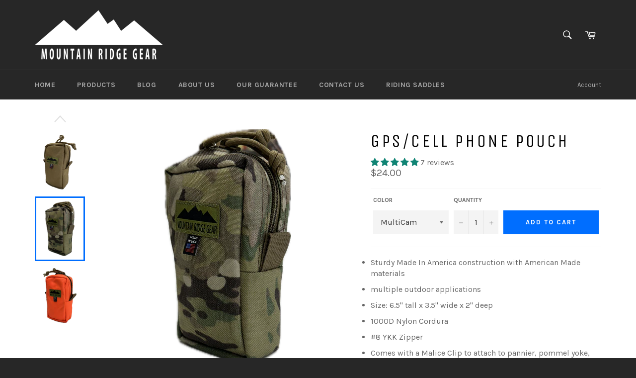

--- FILE ---
content_type: text/html; charset=UTF-8
request_url: https://app.inspon.com/dev-app/backend/api/api.php
body_size: 79
content:
{"product":{"title":"GPS\/Cell Phone Pouch","featuredImage":{"id":"gid:\/\/shopify\/ProductImage\/45061667225893"},"options":[{"name":"Color","values":["MultiCam","Ranger Green","Covert Arid","Orange","Coyote Brown"]}],"variants":[{"id":29596844654657,"option1":"MultiCam","title":"MultiCam","price":"24.00"},{"id":29596845047873,"option1":"Ranger Green","title":"Ranger Green","price":"24.00"},{"id":29596845080641,"option1":"Covert Arid","title":"Covert Arid","price":"24.00"},{"id":29596845146177,"option1":"Orange","title":"Orange","price":"24.00"},{"id":48142709096741,"option1":"Coyote Brown","title":"Coyote Brown","price":"24.00"}]},"collection":[{"title":"Pouches \/ Pockets"}]}

--- FILE ---
content_type: text/html; charset=UTF-8
request_url: https://app.inspon.com/dev-app/backend/api/api.php
body_size: 290
content:
{"data":[{"fieldType":"combined","fieldname":"ID Tag 2","fontColor":"#000000","textColor":"#000000","appVariant":[],"allVariants":true,"borderColor":"#cccccc","commonReqMsg":"Please fill this field, before adding to cart!","inpFieldType":"both","textFontSize":"14","tooltipColor":"#000000","allFieldsData":[{"data":{"fieldSize":"singleline","fieldLabel":"Line One","placeholder":"I am a sample text.","propertyName":"Line","customLanguage":[],"maxFieldLength":"22","conditionalLogic":false,"customPriceAddon":"","rightToLeftOption":false,"prodPriceAddonData":[{"id":"","price":"","prodId":"","prodType":"","prodTitle":"","variantTitle":""}],"fieldResizeDisabled":false,"maxFieldLengthOption":true,"textFieldCustomPrice":false,"textFieldTranslation":false,"textFieldtoolTipInfo":"Tooltip info text","conditionalLogicOption":"select","textFieldtoolTipOption":false,"textFieldRequiredOption":true,"conditionalLogicHasValue":"has"},"name":"Line One","type":"textfield"},{"data":{"fieldSize":"singleline","fieldLabel":"Line two","placeholder":"I am a sample text.","propertyName":"Line","customLanguage":[],"maxFieldLength":"22","conditionalLogic":false,"customPriceAddon":"","rightToLeftOption":false,"prodPriceAddonData":[{"id":"","price":"","prodId":"","prodType":"","prodTitle":"","variantTitle":""}],"fieldResizeDisabled":false,"maxFieldLengthOption":true,"textFieldCustomPrice":false,"textFieldTranslation":false,"textFieldtoolTipInfo":"Tooltip info text","conditionalLogicOption":"select","textFieldtoolTipOption":false,"textFieldRequiredOption":true,"conditionalLogicHasValue":"has"},"name":"Line two","type":"textfield"},{"data":{"fieldSize":"singleline","fieldLabel":"Line three","placeholder":"I am a sample text.","propertyName":"Line","customLanguage":[],"maxFieldLength":"22","conditionalLogic":false,"customPriceAddon":"","rightToLeftOption":false,"prodPriceAddonData":[{"id":"","price":"","prodId":"","prodType":"","prodTitle":"","variantTitle":""}],"fieldResizeDisabled":false,"maxFieldLengthOption":true,"textFieldCustomPrice":false,"textFieldTranslation":false,"textFieldtoolTipInfo":"Tooltip info text","conditionalLogicOption":"select","textFieldtoolTipOption":false,"textFieldRequiredOption":false,"conditionalLogicHasValue":"has"},"name":"Line three","type":"textfield"}],"inputFontSize":"18","textFieldWidth":"auto","backgroundColor":"#ffffff","allVariantValues":[],"borderRadiusSize":"0","placeholderColor":"#cccccc","productCondition":{"products":["Identification Tag"],"condition":[],"collection":[],"prodTitleEqual":[],"prodTitleContains":[],"collectionTitleEqual":[],"collectionTitleContains":[]},"thisProductCheck":true,"thisVariantCheck":false,"allConditionCheck":false,"anyConditionCheck":false,"allConditionVariant":false,"allVariantValuesNew":[],"anyConditionVariant":false,"fieldResizeDisabled":false,"thisCollectionCheck":false,"defaultTextfieldFont":"1","noneConditionVariant":false,"selectedProductsdata":[{"id":"10124928418085","title":"Identification Tag"}],"showOnAllFieldsCheck":false,"selectedCollectionsData":[],"data_id":"127471"}],"image_record":0,"notesAttr":"{\"notes\":false,\"buynowbutton\":false,\"anounceUpd\":false, \"newInstall\": true}","themeVersion":"1.0 theme"}

--- FILE ---
content_type: text/css
request_url: https://www.mountainridgegear.com/cdn/shop/t/3/assets/bold-upsell-custom.css?v=157476255988720460371506011663
body_size: -620
content:
/*# sourceMappingURL=/cdn/shop/t/3/assets/bold-upsell-custom.css.map?v=157476255988720460371506011663 */
